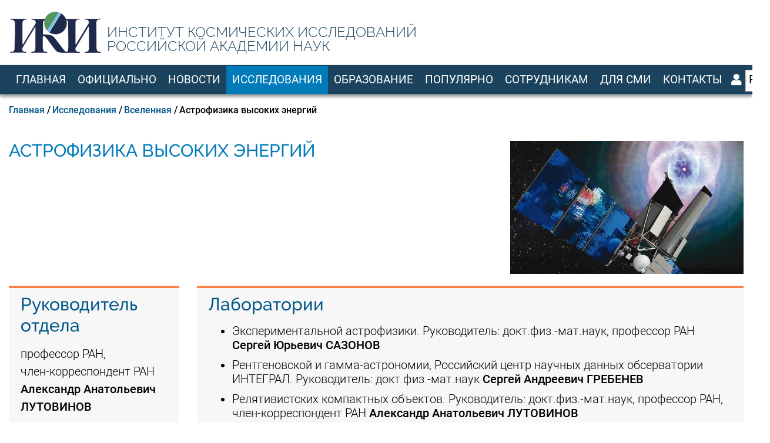

--- FILE ---
content_type: text/html; charset=UTF-8
request_url: https://iki.cosmos.ru/research/hea
body_size: 9860
content:
<!DOCTYPE html>
<html lang="ru" dir="ltr">
  <head>
    <meta charset="utf-8" />
<link rel="canonical" href="https://iki.cosmos.ru/research/hea" />
<meta name="Generator" content="Drupal 9 (https://www.drupal.org)" />
<meta name="MobileOptimized" content="width" />
<meta name="HandheldFriendly" content="true" />
<meta name="viewport" content="width=device-width, initial-scale=1, shrink-to-fit=no" />
<meta http-equiv="X-UA-Compatible" content="IE=Edge" />
<link rel="icon" href="/sites/default/files/red-sat-48-3r_0.png" type="image/png" />
<link rel="alternate" hreflang="ru" href="https://iki.cosmos.ru/research/hea" />
<link rel="alternate" hreflang="en" href="https://iki.cosmos.ru/en/research/hea" />

    <title>Астрофизика высоких энергий | Space Research Institute - IKI</title>
    <link rel="stylesheet" media="all" href="/sites/default/files/css/css_8rtU4Rlr67SOc1HwKmQmNc4YiMY5-G7n00g2yEM-Ogk.css" />
<link rel="stylesheet" media="all" href="/sites/default/files/css/css_mt1bojd1nZyjWOaR61Y7JMS_q9dXm9xecMEr4pLWPOo.css" />
<link rel="stylesheet" media="all" href="https://cdnjs.cloudflare.com/ajax/libs/font-awesome/5.15.4/css/all.min.css" />
<link rel="stylesheet" media="all" href="https://cdnjs.cloudflare.com/ajax/libs/font-awesome/5.15.4/css/v4-shims.min.css" />
<link rel="stylesheet" media="all" href="https://fonts.googleapis.com/css?family=Roboto+Condensed:300,400,700|Roboto:300,300i,400,400i,500,500i,700,700i,900&amp;amp;subset=cyrillic,greek" />
<link rel="stylesheet" media="all" href="/sites/default/files/css/css_H8r5Nyl-TP3XczfoANvxJ1yhNopwp3hGAXE9-8KWDmQ.css" />
<link rel="stylesheet" media="all" href="/sites/default/files/css/css_c7XE9gkwl-y4TeLXvFC5y6omkQWyONezz9qMsd_cWqI.css" />

    

    
  </head>
  <body class="path-node page-node-type-otdel">
  
          <a href="#main-content" class="visually-hidden focusable skip-link">
      Перейти к основному содержанию
    </a>

        <div id="top"></div>

    
      <div class="dialog-off-canvas-main-canvas" data-off-canvas-main-canvas>
    <div class="layout-builder-powered-page">
    
<div class="header-container header-container--custom-header js-page-header">
      
<header class="header header--custom-header">

  <div class="header__container-wrapper--header__top d-none d-lg-block iki-test-class">
    <div class="header__container header__container--boxed">
      <div class="header__top">
        <div class="header__top__left">
            <div class="region region-logo">
    
<div id="block-themag-st-sitebranding-3" class="block block--system block--region-logo block--system-branding-block">
  
      
        <a href="/" rel="home" class="site-logo">
      <img src="/sites/default/files/iki-logo.png" alt="Главная" />
    </a>
      </div>

  </div>

        </div>
        <div class="header__top__right">
<p>
ИНСТИТУТ КОСМИЧЕСКИХ ИССЛЕДОВАНИЙ<br />РОССИЙСКОЙ АКАДЕМИИ НАУК</p>
        </div>
      </div>
    </div>
  </div>

  <div class="header__container-wrapper--header__main js-sticky-header-element">
    <div class="header__container header__container--boxed">
      <div class="d-md-none">
        <p class="iki-name-mob">
Институт Космических исследований<br>Российской Академии Наук        </p>
      </div>
      <div class="header__main">
        <div class="header__main__left">
          <div class="d-lg-none">
              <div class="region region-logo">
    
<div id="block-themag-st-sitebranding-3" class="block block--system block--region-logo block--system-branding-block">
  
      
        <a href="/" rel="home" class="site-logo">
      <img src="/sites/default/files/iki-logo.png" alt="Главная" />
    </a>
      </div>

  </div>

          </div>
          <div class="d-none d-lg-block">
              <div class="region region-header-primary-menu">
    
<div id="block-mainnavigation-2" class="block block--we-megamenu block--region-header-primary-menu block--we-megamenu-block:main">
  
      
      <div class="block__content"><div class="region-we-mega-menu">
	<a class="navbar-toggle collapsed">
	    <span class="icon-bar"></span>
	    <span class="icon-bar"></span>
	    <span class="icon-bar"></span>
	</a>
	<nav  class="main navbar navbar-default navbar-we-mega-menu mobile-collapse hover-action" data-menu-name="main" data-block-theme="themag_st" data-style="Blue" data-animation="None" data-delay="" data-duration="" data-autoarrow="" data-alwayshowsubmenu="" data-action="hover" data-mobile-collapse="0">
	  <div class="container-fluid">
	    <ul  class="we-mega-menu-ul nav nav-tabs">
  <li  class="we-mega-menu-li" data-level="0" data-element-type="we-mega-menu-li" description="" data-id="d96135dd-201d-47ad-bef0-80aa7aef829a" data-submenu="0" data-hide-sub-when-collapse="" data-group="0" data-class="" data-icon="" data-caption="" data-alignsub="" data-target="">
      <a class="we-mega-menu-li" title="" href="/" target="">
      Главная    </a>
    
</li><li  class="we-mega-menu-li" data-level="0" data-element-type="we-mega-menu-li" description="" data-id="1447271d-0ce0-4a9b-9415-ec5c600b8863" data-submenu="0" data-hide-sub-when-collapse="" data-group="0" data-class="" data-icon="" data-caption="" data-alignsub="" data-target="">
      <a class="we-mega-menu-li" title="" href="/official" target="">
      Официально    </a>
    
</li><li  class="we-mega-menu-li" data-level="0" data-element-type="we-mega-menu-li" description="" data-id="625cdc66-5e27-4184-87ce-fff4886edf63" data-submenu="0" data-hide-sub-when-collapse="" data-group="0" data-class="" data-icon="" data-caption="" data-alignsub="" data-target="_self">
      <a class="we-mega-menu-li" title="" href="/news" target="_self">
      Новости    </a>
    
</li><li  class="we-mega-menu-li active active-trail" data-level="0" data-element-type="we-mega-menu-li" description="Направления в 2 колонки с прямоугольными картинками" data-id="734c9ed5-91aa-442d-8778-c0690a68a647" data-submenu="0" data-hide-sub-when-collapse="" data-group="0" data-class="" data-icon="" data-caption="" data-alignsub="" data-target="">
      <a class="we-mega-menu-li" title="" href="/research" target="">
      Исследования    </a>
    
</li><li  class="we-mega-menu-li" data-level="0" data-element-type="we-mega-menu-li" description="" data-id="c28f57e5-739f-42ff-a271-a9ef21397f2e" data-submenu="0" data-hide-sub-when-collapse="" data-group="0" data-class="" data-icon="" data-caption="" data-alignsub="" data-target="">
      <a class="we-mega-menu-li" title="" href="/education" target="">
      Образование    </a>
    
</li><li  class="we-mega-menu-li" data-level="0" data-element-type="we-mega-menu-li" description="" data-id="17c74cfe-f04f-49ce-9c62-a2a3aa82b423" data-submenu="0" data-hide-sub-when-collapse="" data-group="0" data-class="" data-icon="" data-caption="" data-alignsub="" data-target="">
      <a class="we-mega-menu-li" title="" href="/popular" target="">
      Популярно    </a>
    
</li><li  class="we-mega-menu-li for-staff" data-level="0" data-element-type="we-mega-menu-li" description="" data-id="23cc7d0d-4789-461b-8cca-0f097574f09c" data-submenu="0" data-hide-sub-when-collapse="" data-group="0" data-class="for-staff" data-icon="" data-caption="" data-alignsub="" data-target="">
      <a class="we-mega-menu-li" title="" href="/for-staff" target="">
      Сотрудникам    </a>
    
</li><li  class="we-mega-menu-li" data-level="0" data-element-type="we-mega-menu-li" description="" data-id="f7393eff-bb1a-444c-833d-1ee95681804e" data-submenu="0" data-hide-sub-when-collapse="" data-group="0" data-class="" data-icon="" data-caption="" data-alignsub="" data-target="">
      <a class="we-mega-menu-li" title="" href="/for-smi" target="">
      Для СМИ    </a>
    
</li><li  class="we-mega-menu-li" data-level="0" data-element-type="we-mega-menu-li" description="" data-id="f0fbcfe6-516c-48d1-a7ac-a62b205d99c9" data-submenu="0" data-hide-sub-when-collapse="" data-group="0" data-class="" data-icon="" data-caption="" data-alignsub="" data-target="">
      <a class="we-mega-menu-li" title="" href="/contacts" target="">
      Контакты    </a>
    
</li>
</ul>
	  </div>
	</nav>
</div></div>
  </div>

  </div>

          </div>
        </div>        
        <div class="d-none d-md-block d-lg-none">
          <p class="iki-name-mob">
Институт Космических исследований<br>Российской Академии Наук          </p>
        </div>
        <div class="header__main__right">
                  
<div class="header__user-nav">
  <div class="d-flex">
          <div class="header__toggleable-account-menu">
  <button class="header__toggleable-button js-toggle-account-menu">
    <i class="fas fa-user"></i>
  </button>
  
              <ul class="menu">
                    <li class="menu-item">
        <a href="/user/login" data-drupal-link-system-path="user/login">Войти</a>
              </li>
        </ul>
  


</div>    
    
     
<div class="block block--dropdown-language block--dropdown-language:language-interface">
  
      
      <div class="block__content"><fieldset class="js-form-item form-item js-form-wrapper form-wrapper">
      <legend>
    <span class="fieldset-legend">Switch Language</span>
  </legend>
  <div class="fieldset-wrapper">
                  <div class="dropbutton-wrapper"><div class="dropbutton-widget"><ul class="dropdown-language-item dropbutton"><li class="ru"><span class="language-link active-language">RU</span></li><li class="en"><a href="/en/research/hea" class="language-link" hreflang="en">EN</a></li></ul></div></div>
          </div>
</fieldset>
</div>
  </div>

  </div>

  <button class="header__toggleable-button toggle-offcanvas-sidebar js-toggle-offcanvas-sidebar">
    <i class="fas fa-bars"></i>
  </button>
</div>
        </div>
      </div>
    </div>
    

  <div class="region region-search">
    <div class="container">
      <div class="row">
        <div class="col-12">
<div id="block-dropdownlanguage" class="block block--dropdown-language block--region-search block--dropdown-language:language-interface">
  
      
      <div class="block__content"><fieldset class="js-form-item form-item js-form-wrapper form-wrapper">
      <legend>
    <span class="fieldset-legend">Switch Language</span>
  </legend>
  <div class="fieldset-wrapper">
                  <div class="dropbutton-wrapper"><div class="dropbutton-widget"><ul class="dropdown-language-item dropbutton"><li class="ru"><span class="language-link active-language">RU</span></li><li class="en"><a href="/en/research/hea" class="language-link" hreflang="en">EN</a></li></ul></div></div>
          </div>
</fieldset>
</div>
  </div>


<div class="search-block-form block block--search block--region-search block--search-form-block block-search" data-drupal-selector="search-block-form" id="block-formapoiska" role="search">
  
    
      <div class="block-content"><form action="/search/node" method="get" id="search-block-form" accept-charset="UTF-8">
  <div class="js-form-item form-item js-form-type-search form-type-search js-form-item-keys form-item-keys form-no-label">
      <label for="edit-keys" class="visually-hidden">Поиск</label>
        <input title="Введите ключевые слова для поиска." placeholder="Enter the terms you wish to search for" data-drupal-selector="edit-keys" type="search" id="edit-keys" name="keys" value="" size="15" maxlength="128" class="form-search" />

        </div>
<div data-drupal-selector="edit-actions" class="form-actions js-form-wrapper form-wrapper" id="edit-actions"><input data-drupal-selector="edit-submit" type="submit" id="edit-submit" value="Go" class="button js-form-submit form-submit" />
</div>

</form>
</div>
  </div>
</div>
      </div>
    </div>
  </div>


  </div>

</header>
  </div>
    

  <div class="region region--offcanvas-sidebar">
    <div id="offcanvas-sidebar" class="sidr" style="display: none;">
      <nav role="navigation" aria-labelledby="block-themag-st-mainnavigation-3-menu" id="block-themag-st-mainnavigation-3" class="block block--system block--region-offcanvas-sidebar block--system-menu-block:main block-menu navigation menu--main">
            
  <h2 class="block__title visually-hidden" id="block-themag-st-mainnavigation-3-menu">Main navigation</h2>
  

        
              <ul class="menu">
                    <li class="menu-item">
        <a href="/" data-drupal-link-system-path="&lt;front&gt;">Главная</a>
              </li>
                <li class="menu-item">
        <a href="/official" data-drupal-link-system-path="node/495">Официально</a>
              </li>
                <li class="menu-item">
        <a href="/news" data-drupal-link-system-path="node/642">Новости</a>
              </li>
                <li class="menu-item menu-item--active-trail">
        <a href="/research" title="Направления в 2 колонки с прямоугольными картинками" data-drupal-link-system-path="node/496">Исследования</a>
              </li>
                <li class="menu-item">
        <a href="/education" data-drupal-link-system-path="node/500">Образование</a>
              </li>
                <li class="menu-item">
        <a href="/popular" data-drupal-link-system-path="node/846">Популярно</a>
              </li>
                <li class="menu-item">
        <a href="/for-staff" data-drupal-link-system-path="node/508">Сотрудникам</a>
              </li>
                <li class="menu-item">
        <a href="/for-smi" data-drupal-link-system-path="node/504">Для СМИ</a>
              </li>
                <li class="menu-item">
        <a href="/contacts" data-drupal-link-system-path="node/505">Контакты</a>
              </li>
        </ul>
  


  </nav>

    </div>
  </div>
  <div class="offcanvas-sidebar-overlay"></div>


    
      <div class="region region-content">
    <div data-drupal-messages-fallback class="hidden"></div>
<div id="block-themag-st-content" class="block block--system block--region-content block--system-main-block">
  
      
      <div class="block__content">
<article data-history-node-id="232" role="article" class="node node--type-otdel node--view-mode-full">

  
    

  
  <div class="node__content">
    
  <div  class="themag-layout themag-layout--onecol-section themag-layout--onecol-section--12 themag-layout--my-default">
    <div  class="container-fluid">
      <div  class="row">
                  <div  class="themag-layout__region themag-layout__region--first">
            <div>
<div class="block block--system block--system-breadcrumb-block">
  
      
      <div class="block__content">  <nav class="breadcrumb" role="navigation" aria-labelledby="system-breadcrumb">
    <h2 id="system-breadcrumb" class="visually-hidden">Строка навигации</h2>
    <ol>
          <li>
                  <a href="/">Главная</a>
              </li>
          <li>
                  <a href="https://iki.cosmos.ru/research">Исследования</a>
              </li>
          <li>
                  <a href="https://iki.cosmos.ru/research/universe">Вселенная</a>
              </li>
          <li>
                  Астрофизика высоких энергий
              </li>
        </ol>
  </nav>
</div>
  </div>
</div>
          </div>
              </div>
    </div>
  </div>


  <div  class="themag-layout themag-layout--twocol-section themag-layout--twocol-section--8-4 themag-layout--my-default section-title">
    <div  class="container-fluid">
      <div  class="row">
                  <div  class="themag-layout__region themag-layout__region--first">
            <div>
<div class="block block--layout-builder block--field-block:node:otdel:title block--page-title-block">
  
      
      <div class="block__content">
     <h1 class="page-title">Астрофизика высоких энергий</h1>
    </div>
  </div>
</div>
          </div>
        
                  <div  class="themag-layout__region themag-layout__region--second">
            <div>
<div class="block block--layout-builder block--field-block:node:otdel:field-osnovnaya-kartinka">
  
      
      <div class="block__content">
            <div class="field field--name-field-osnovnaya-kartinka field--type-image field--label-hidden field__item">  <img loading="lazy" src="/sites/default/files/styles/large_teaser_card/public/img/top/SRG_illustration-w1180.jpg?h=5a3aedb9&amp;itok=13lQPlxk" width="730" height="417" alt="" class="img-fluid" />


</div>
      </div>
  </div>
</div>
          </div>
              </div>
    </div>
  </div>


  <div  class="themag-layout themag-layout--twocol-section themag-layout--twocol-section--3-9 themag-layout--my-default section-1">
    <div  class="container-fluid">
      <div  class="row test-class1 test-class2 test-class3">
                  <div  class="themag-layout__region themag-layout__region--first">
            <div>
<div class="block block--layout-builder block--field-block:node:otdel:field-rukovoditel">
  
          <h2 class="block__title">
         <span class="title-text">Руководитель отдела</span>
      </h2>
      
      <div class="block__content">
            <div class="clearfix text-formatted field field--name-field-rukovoditel field--type-text-long field--label-hidden field__item"><p>профессор РАН,<br />
член-корреспондент РАН<br />
<strong>Александр Анатольевич ЛУТОВИНОВ</strong></p>
</div>
      </div>
  </div>

<div class="block block--layout-builder block--field-block:node:otdel:field-nauch-rukovoditel">
  
          <h2 class="block__title">
         <span class="title-text">Научный руководитель</span>
      </h2>
      
      <div class="block__content">
            <div class="clearfix text-formatted field field--name-field-nauch-rukovoditel field--type-text-long field--label-hidden field__item"><p>академик РАН<br />
<strong>Рашид Алиевич СЮНЯЕВ</strong></p>
</div>
      </div>
  </div>
</div>
          </div>
        
                  <div  class="themag-layout__region themag-layout__region--second">
            <div>
<div class="block block--layout-builder block--field-block:node:otdel:field-laboratorii">
  
          <h2 class="block__title">
         <span class="title-text">Лаборатории</span>
      </h2>
      
      <div class="block__content">
            <div class="clearfix text-formatted field field--name-field-laboratorii field--type-text-long field--label-hidden field__item"><ul>
	<li>Экспериментальной астрофизики. Руководитель: докт.физ.-мат.наук, профессор РАН <strong>Сергей Юрьевич САЗОНОВ</strong></li>
	<li>Рентгеновской и гамма-астрономии, Российский центр научных данных обсерватории ИНТЕГРАЛ. Руководитель: докт.физ.-мат.наук <strong>Сергей Андреевич ГРЕБЕНЕВ</strong></li>
	<li>Релятивистских компактных объектов<!-- и рентгеновской навигации-->. Руководитель: докт.физ.-мат.наук, профессор РАН, член-корреспондент РАН<strong>&nbsp;Александр Анатольевич ЛУТОВИНОВ</strong></li>
	<li>Астрофизических рентгеновских детекторов и телескопов. Руководитель: докт.тех.наук<strong> Николай Петрович СЕМЕНА</strong>
	<ul>
		<li>Сектор рентгеновских детекторов. Руководитель:<strong> Василий Владимирович ЛЕВИН</strong></li>
	</ul>
	</li>
	<li>Теоретической астрофизики и научного сопровождения проекта «Спектр-РГ». Руководитель: академик РАН<strong> Рашид Алиевич СЮНЯЕВ</strong>
	<ul>
		<li>Сектор научной поддержки обсерватории «Спектр-РГ»</li>
	</ul>
	</li>
	<li>Электроники астрофизических приборов. Руководитель:<strong> Михаил Владимирович БУНТОВ</strong></li>
</ul>
</div>
      </div>
  </div>
</div>
          </div>
              </div>
    </div>
  </div>


  <div  class="themag-layout themag-layout--twocol-section themag-layout--twocol-section--9-3 themag-layout--my-default">
    <div  class="container-fluid">
      <div  class="row">
                  <div  class="themag-layout__region themag-layout__region--first js-sticky-column">
            <div>
<div class="block block--layout-builder block--field-block:node:otdel:field-napr-i-obj">
  
          <h2 class="block__title">
         <span class="title-text">Основная тематика</span>
      </h2>
      
      <div class="block__content">
            <div class="clearfix text-formatted field field--name-field-napr-i-obj field--type-text-long field--label-hidden field__item"><ul>
	<li>реликтовый фон Вселенной, включая эффект Сюняева-Зельдовича. Анализ физических процессов, определяющих процесс рекомбинации водорода и гелия во Вселенной и реионизацию Вселенной;</li>
	<li>измерение функции масс скоплений галактик. Получение ограничений на космологические параметры, в том числе свойства тёмной материи и тёмной энергии. Крупномасштабная структура Вселенной. История роста сверхмассивных чёрных дыр во Вселенной;</li>
	<li>исследование свойств и развитие методов диагностики плазмы в скоплениях галактик. Физические процессы вблизи сверхмассивных чёрных дыр, их воздействие на межзвездную и межгалактическую среду;</li>
	<li>свойства рентгеновских двойных систем и катаклизмических переменных, а также их популяций. Изучение структуры галактик по данным о пространственном распределении рентгеновских источников;</li>
	<li>нуклеосинтез при взрывах сверхновых звёзд и аннигиляции вещества во Вселенной методами рентгеновской и гамма-спектроскопии. Получение ограничений на природу сверхновых. Космические гамма-всплески;</li>
	<li>проведение обзоров неба в рентгеновских лучах. Поиск новых объектов. Наземная поддержка рентгеновских обзоров. Поддержка архива данных обсерватории ИНТЕГРАЛ. Научное сопровождение обзора неба обсерватории «Спектр-РГ»;</li>
	<li>формирование научных задач и разработка научно-технических предложений для будущих астрофизических обсерваторий. Разработка рентгеновских приборов для решения астрофизических задач.<!-- Отработка новых методов навигационного обеспечения космических аппаратов по сигналам рентгеновских пульсаров.--></li>
</ul>
</div>
      </div>
  </div>

<div class="block block--layout-builder block--field-block:node:otdel:field-opisanie">
  
          <h2 class="block__title">
         <span class="title-text">Об отделе</span>
      </h2>
      
      <div class="block__content">
            <div class="clearfix text-formatted field field--name-field-opisanie field--type-text-long field--label-hidden field__item"><p>Организация и становление отдела астрофизики высоких энергий ИКИ неразрывно связаны с именем одного из крупнейших физиков, Трижды Героя Социалистического Труда, академика<strong> Якова Борисовича Зельдовича</strong> (1914–1987). В начале 1960-х годов он создал в Институте прикладной математики АН СССР отдел теоретической астрофизики и школу, которая уже тогда стала одной из лидирующих в этой области науки.</p>

<p>В 1974 г., по приглашению академика Р.З. Сагдеева, Я.Б. Зельдович организовал и возглавил отдел теоретической астрофизики в относительно молодом тогда ИКИ АН СССР. Сотрудники нового отдела продолжили исследования по космологии, наблюдательным проявлениям горячего газа в скоплениях галактик и процессам формирования спектров излучения в аккреционных дисках вокруг черных дыр и нейтронных звезд.</p>

<p>В 1982 г. в результате реорганизации тематика исследований отдела сильно расширилась: в него влились две экспериментальных лаборатории, и он получил название «Отдел астрофизики высоких энергий». Его возглавил ученик Я.Б. Зельдовича Рашид Алиевич Сюняев (член-корреспондент АН СССР с 1984 г., академик РАН — с 1998 г.), научным руководителем остался Я.Б. Зельдович.</p>

<p>Первые экспериментальные результаты, полученные отделом, были связаны с советско-французским экспериментом <strong>СНЕГ-2MP9</strong> по регистрации гамма-всплесков на спутнике «<strong>Прогноз-9</strong>» (1983-1984 гг.). Важнейшими же проектами отдела, реализованными до начала нового тысячелетия, стали обсерватория «<strong>Рентген</strong>» (1987–2001) на модуле КВАНТ орбитальной станции «Мир» и орбитальная обсерватория «<strong>Гранат</strong>» (1989–98), которые создавались в широкой международной кооперации.</p>

<p>Успехи этих обсерваторий подвели ученых разных стран к мысли о создании полноценной космической лаборатории гамма-лучей. Так родилась концепция «Международной Астрофизической Лаборатории Гамма-Лучей», или обсерватории <a href="/missions/integral" title="ИНТЕГРАЛ"><strong>ИНТЕГРАЛ</strong></a> (INTErnational Gamma Ray Astrophysical Laboratory, INTEGRAL), совместного проекта Европейского (ESA) и Российского космических агентств. В октябре 2002 г. обсерватория ИНТЕГРАЛ была выведена на орбиту и успешно работает сегодня. Научный руководитель проекта от России — академик Р.А. Сюняев.</p>

<p>Для обсерватории ИНТЕГРАЛ впервые в России был реализован принцип «национальной обсерватории»: любой ученый из любого российского научного института, университета или обсерватории может подать заявку на проведение наблюдения любого объекта и, в случае если заявка будет одобрена российским и европейским комитетами по распределению наблюдательного времени, — получить данные наблюдений для их последующей обработки и анализа. Все научные данные, полученные в рамках российской квоты наблюдательного времени, поступают в Международный центр научных данных обсерватории ИНТЕГРАЛ (ISDC, Женева, Швейцария), а затем становятся доступными для российских ученых через <strong>Российский центр научных данных (РЦНД) обсерватории ИНТЕГРАЛ</strong>, организованный в отделе астрофизики высоких энергий ИКИ.</p>

<p>Важнейший проект отдела сегодня — российская рентгеновская обсерватория «<a href="/missions/spektr-rg" title="СПЕКТР-РГ"><strong>Спектр-РГ</strong></a>», которая была выведена в космос в июле 2019 г. и успешно работает, проводя обзор всего неба.</p>
</div>
      </div>
  </div>
</div>
          </div>
        
                  <div  class="themag-layout__region themag-layout__region--second js-sticky-column">
            <div>
<div class="block block--layout-builder block--field-block:node:otdel:field-sayty">
  
          <h2 class="block__title">
         <span class="title-text">Сайты</span>
      </h2>
      
      <div class="block__content">
            <div class="clearfix text-formatted field field--name-field-sayty field--type-text-long field--label-hidden field__item"><p><a class="color-dark-blue" href="http://hea.cosmos.ru/" target="_blank">Отдел астрофизики высоких энергий ИКИ РАН</a></p>

<p><a href="http://heaconf.cosmos.ru/" target="_blank">Всероссийская конференция «Астрофизика высоких энергий сегодня и завтра»</a></p>
</div>
      </div>
  </div>

<div class="block block--layout-builder block--field-block:node:otdel:field-dop-mat">
  
          <h2 class="block__title">
         <span class="title-text">Дополнительные материалы</span>
      </h2>
      
      <div class="block__content">
      <div class="field field--name-field-dop-mat field--type-file field--label-hidden field__items">
              <div class="field__item">
<span class="file file--mime-application-pdf file--application-pdf"> <a href="/sites/default/files/dep/misc/IKI_52_booklet.pdf" type="application/pdf" title="IKI_52_booklet.pdf">Отдел астрофизики высоких энергий в книге «ИКИ РАН. 50 лет» (.pdf, 847 кб)</a></span>
</div>
          </div>
  </div>
  </div>
</div>
          </div>
              </div>
    </div>
  </div>


  </div>

</article>
</div>
  </div>

  </div>

  <footer class="page-footer">
  <div class="footer-wrapper">
    <div class="container">
      <div class="row">
        <div class="col-12 col-lg-4 mb-4 mb-lg-0">  <div class="region region-footer-first">
    
<div id="block-ikineofooter-2" class="block block--block-content block--region-footer-first block--block-content:3de738fd-791d-4f6b-a8f1-f5265e541479">
  
      
      <div class="block__content">
  <div  class="themag-layout themag-layout--threecol-section themag-layout--threecol-section--custom themag-layout--my-default site-footer">
    <div  class="container-full">
      <div  class="row">
                  <div  class="col-5 themag-layout__region themag-layout__region--first">
            <div>
<div class="block block--layout-builder block--inline-block:basic">
  
      
      <div class="block__content">
            <div class="clearfix text-formatted field field--name-body field--type-text-with-summary field--label-hidden field__item"><p>Федеральное государственное бюджетное учреждение науки<br />
Институт космических исследований Российской академии наук (ИКИ РАН)</p>

<p>117997, г. Москва, ул. Профсоюзная, 84/32</p>

<p><span class="fontawesome-icon-inline">&nbsp;<a href="/contacts#how-to-get">Как проехать в ИКИ</a></span></p>
</div>
      </div>
  </div>
</div>
          </div>
        
                  <div  class="col-4 themag-layout__region themag-layout__region--second">
            <div>
<div class="block block--layout-builder block--inline-block:basic">
  
      
      <div class="block__content">
            <div class="clearfix text-formatted field field--name-body field--type-text-with-summary field--label-hidden field__item"><div class="footer-contacts">
<p><span class="fontawesome-icon-inline"><i class="fas fa-phone"></i>&nbsp;+7-495-333-20-88</span><br />
<span style="white-space: nowrap;"><span class="fontawesome-icon-inline"><i class="fas fa-phone"></i>&nbsp;+7-495-333-52-12 канцелярия</span></span></p>

<p><span class="fontawesome-icon-inline"><i class="fas fa-fax"></i>&nbsp;+7-495-333-12-48</span></p>

<p><span class="fontawesome-icon-inline"><i class="fas fa-at"></i>&nbsp;<a href="mailto:iki@cosmos.ru">iki@cosmos.ru</a></span></p>

<p><span class="fontawesome-icon-inline"><i class="fas fa-envelope"></i>&nbsp;<a href="/contacts#contact-form">Контактная форма</a></span></p>
</div>
</div>
      </div>
  </div>
</div>
          </div>
        
                  <div  class="col-3 themag-layout__region themag-layout__region--third">
            <div>
<div class="block block--layout-builder block--inline-block:basic">
  
      
      <div class="block__content">
            <div class="clearfix text-formatted field field--name-body field--type-text-with-summary field--label-hidden field__item"><p><a href="/official/zakupki">Информация о закупках</a><br />
<a href="/official/anticorr">Противодействие коррупции</a><br />
<a href="/official/antimonopoly">Антимонопольный комплаенс</a></p>
</div>
      </div>
  </div>

<div class="block block--layout-builder block--inline-block:basic">
  
      
      <div class="block__content">
            <div class="clearfix text-formatted field field--name-body field--type-text-with-summary field--label-hidden field__item"><p class="iki-social">ИКИ в соцсетях:&nbsp; <a href="https://vk.com/ikiran" target="_blank"><span class="fontawesome-icon-inline"><i class="fab fa-vk">‌‌</i></span></a>&nbsp; <a href="https://t.me/mediaiki" target="_blank"><span class="fontawesome-icon-inline"><i class="fab fa-telegram">‌‌</i></span></a></p>
</div>
      </div>
  </div>
</div>
          </div>
              </div>
    </div>
  </div>

</div>
  </div>

  </div>
</div>
        <div class="col-12 col-lg-4 mb-4 mb-lg-0"></div>
        <div class="col-12 col-lg-4"></div>
      </div>
    </div>
  </div>
  <div class="footer-bottom-wrapper">
    <div class="container">
      <div class="row align-items-center justify-content-between py-4">
        <div class="col-12 col-lg-auto flex-last flex-lg-unordered text-center text-lg-left">
              <div class="region region-footer-bottom-first">
    
<div id="block-ikineofooter" class="d-mob-none block block--block-content block--region-footer-bottom-first block--block-content:3de738fd-791d-4f6b-a8f1-f5265e541479">
  
      
      <div class="block__content">
  <div  class="themag-layout themag-layout--threecol-section themag-layout--threecol-section--custom themag-layout--my-default site-footer">
    <div  class="container-full">
      <div  class="row">
                  <div  class="col-5 themag-layout__region themag-layout__region--first">
            <div>
<div class="block block--layout-builder block--inline-block:basic">
  
      
      <div class="block__content">
            <div class="clearfix text-formatted field field--name-body field--type-text-with-summary field--label-hidden field__item"><p>Федеральное государственное бюджетное учреждение науки<br />
Институт космических исследований Российской академии наук (ИКИ РАН)</p>

<p>117997, г. Москва, ул. Профсоюзная, 84/32</p>

<p><span class="fontawesome-icon-inline">&nbsp;<a href="/contacts#how-to-get">Как проехать в ИКИ</a></span></p>
</div>
      </div>
  </div>
</div>
          </div>
        
                  <div  class="col-4 themag-layout__region themag-layout__region--second">
            <div>
<div class="block block--layout-builder block--inline-block:basic">
  
      
      <div class="block__content">
            <div class="clearfix text-formatted field field--name-body field--type-text-with-summary field--label-hidden field__item"><div class="footer-contacts">
<p><span class="fontawesome-icon-inline"><i class="fas fa-phone"></i>&nbsp;+7-495-333-20-88</span><br />
<span style="white-space: nowrap;"><span class="fontawesome-icon-inline"><i class="fas fa-phone"></i>&nbsp;+7-495-333-52-12 канцелярия</span></span></p>

<p><span class="fontawesome-icon-inline"><i class="fas fa-fax"></i>&nbsp;+7-495-333-12-48</span></p>

<p><span class="fontawesome-icon-inline"><i class="fas fa-at"></i>&nbsp;<a href="mailto:iki@cosmos.ru">iki@cosmos.ru</a></span></p>

<p><span class="fontawesome-icon-inline"><i class="fas fa-envelope"></i>&nbsp;<a href="/contacts#contact-form">Контактная форма</a></span></p>
</div>
</div>
      </div>
  </div>
</div>
          </div>
        
                  <div  class="col-3 themag-layout__region themag-layout__region--third">
            <div>
<div class="block block--layout-builder block--inline-block:basic">
  
      
      <div class="block__content">
            <div class="clearfix text-formatted field field--name-body field--type-text-with-summary field--label-hidden field__item"><p><a href="/official/zakupki">Информация о закупках</a><br />
<a href="/official/anticorr">Противодействие коррупции</a><br />
<a href="/official/antimonopoly">Антимонопольный комплаенс</a></p>
</div>
      </div>
  </div>

<div class="block block--layout-builder block--inline-block:basic">
  
      
      <div class="block__content">
            <div class="clearfix text-formatted field field--name-body field--type-text-with-summary field--label-hidden field__item"><p class="iki-social">ИКИ в соцсетях:&nbsp; <a href="https://vk.com/ikiran" target="_blank"><span class="fontawesome-icon-inline"><i class="fab fa-vk">‌‌</i></span></a>&nbsp; <a href="https://t.me/mediaiki" target="_blank"><span class="fontawesome-icon-inline"><i class="fab fa-telegram">‌‌</i></span></a></p>
</div>
      </div>
  </div>
</div>
          </div>
              </div>
    </div>
  </div>

</div>
  </div>

<div id="block-iki-footer-mob" class="iki-footer d-desk-none block block--block-content block--region-footer-bottom-first block--block-content:121d1156-a822-433a-9ba8-68e37bc63bc6">
  
      
      <div class="block__content">
            <div class="clearfix text-formatted field field--name-body field--type-text-with-summary field--label-hidden field__item"><div class="iki-address">
<p>Федеральное государственное бюджетное учреждение науки<br />
Институт космических исследований Российской академии наук (ИКИ РАН)</p>

<p>117997, г. Москва, ул. Профсоюзная, 84/32</p>

<p><span class="fontawesome-icon-inline">&nbsp;Как проехать в ИКИ</span></p>
</div>

<div class="iki-contacts">
<p><span class="fontawesome-icon-inline">&nbsp;+7 (495) 333-52-12</span></p>

<p><span class="fontawesome-icon-inline">&nbsp;<a href="mailto:iki@cosmos.ru">iki@cosmos.ru</a></span></p>

<p><span class="fontawesome-icon-inline">&nbsp;+7-495-333-20-88, <span style="white-space: nowrap;">+7-495-333-52-12</span> канцелярия</span></p>

<p><span class="fontawesome-icon-inline">&nbsp;Контактная форма</span></p>
</div>

<div class="iki-social">
<p>ИКИ в соцсетях:&nbsp; <span class="social-icons"> &nbsp; &nbsp; </span></p>
</div>

<div class="iki-formal">
<p><a href="/official/zakupki">Информация о закупках</a><br />
<a href="/official/anticorr">Противодействие коррупции</a><br />
<a href="/official/antimonopoly">Антимонопольный комплаенс</a></p>
</div>
</div>
      </div>
  </div>

<div id="block-ikicopyright" class="block block--block-content block--region-footer-bottom-first block--block-content:0b6260bc-215b-45c4-94ee-f8559feda074">
  
      
      <div class="block__content">
            <div class="clearfix text-formatted field field--name-body field--type-text-with-summary field--label-hidden field__item"><p class="text-align-center"><i class="fas fa-copyright">&nbsp;</i>&nbsp;2025 Институт космических исследований</p>
</div>
      </div>
  </div>

  </div>

        </div>
        <div class="col-12 col-lg-auto flex-first flex-lg-unordered text-center text-lg-left">
          
        </div>
      </div>
    </div>
  </div>
</footer>
</div>

  </div>

    
    <script type="application/json" data-drupal-selector="drupal-settings-json">{"path":{"baseUrl":"\/","scriptPath":null,"pathPrefix":"","currentPath":"node\/232","currentPathIsAdmin":false,"isFront":false,"currentLanguage":"ru"},"pluralDelimiter":"\u0003","suppressDeprecationErrors":true,"ckeditorheight":{"offset":1,"line_height":1.5,"unit":"em","disable_autogrow":null},"ckeditorAccordion":{"accordionStyle":{"collapseAll":1,"keepRowsOpen":0}},"theMag":[],"themag":{"header":{"stickyHeader":1}},"statistics":{"data":{"nid":"232"},"url":"\/core\/modules\/statistics\/statistics.php"},"ajaxTrustedUrl":{"\/search\/node":true},"user":{"uid":0,"permissionsHash":"5f2f49dbf4577cce0ef9489779639a2b6da4aa01989a0891b4900a380c9693f6"}}</script>
<script src="/sites/default/files/js/js_1ZT69bqKv_82dZa4RJvIWk52xmXTru4_Bn_hhMGkw4c.js"></script>
<script src="/sites/default/files/asset_injector/js/read_more_fade-21638c0e74eeeea587af61da5378169a.js?t8xco6"></script>
<script src="/sites/default/files/asset_injector/js/text_fade_read_more-bd08e4a17e7351653fe87ac652c8f8af.js?t8xco6"></script>
<script src="/sites/default/files/js/js_NI-q7mwWmcxO9-3mRPQn5ELoYEJa_srKsF-ULCtNums.js"></script>

    </body>
</html>


--- FILE ---
content_type: text/css
request_url: https://iki.cosmos.ru/sites/default/files/css/css_8rtU4Rlr67SOc1HwKmQmNc4YiMY5-G7n00g2yEM-Ogk.css
body_size: 3681
content:
.ajax-progress{display:inline-block;padding:1px 5px 2px 5px;}[dir="rtl"] .ajax-progress{float:right;}.ajax-progress-throbber .throbber{display:inline;padding:1px 5px 2px;background:transparent url(/core/themes/stable/images/core/throbber-active.gif) no-repeat 0 center;}.ajax-progress-throbber .message{display:inline;padding:1px 5px 2px;}tr .ajax-progress-throbber .throbber{margin:0 2px;}.ajax-progress-bar{width:16em;}.ajax-progress-fullscreen{position:fixed;z-index:1000;top:48.5%;left:49%;width:24px;height:24px;padding:4px;opacity:0.9;border-radius:7px;background-color:#232323;background-image:url(/core/themes/stable/images/core/loading-small.gif);background-repeat:no-repeat;background-position:center center;}[dir="rtl"] .ajax-progress-fullscreen{right:49%;left:auto;}
.text-align-left{text-align:left;}.text-align-right{text-align:right;}.text-align-center{text-align:center;}.text-align-justify{text-align:justify;}.align-left{float:left;}.align-right{float:right;}.align-center{display:block;margin-right:auto;margin-left:auto;}
.js input.form-autocomplete{background-image:url(/core/themes/stable/images/core/throbber-inactive.png);background-repeat:no-repeat;background-position:100% center;}.js[dir="rtl"] input.form-autocomplete{background-position:0% center;}.js input.form-autocomplete.ui-autocomplete-loading{background-image:url(/core/themes/stable/images/core/throbber-active.gif);background-position:100% center;}.js[dir="rtl"] input.form-autocomplete.ui-autocomplete-loading{background-position:0% center;}
.fieldgroup{padding:0;border-width:0;}
.container-inline div,.container-inline label{display:inline;}.container-inline .details-wrapper{display:block;}
.clearfix:after{display:table;clear:both;content:"";}
.js details:not([open]) .details-wrapper{display:none;}
.hidden{display:none;}.visually-hidden{position:absolute !important;overflow:hidden;clip:rect(1px,1px,1px,1px);width:1px;height:1px;word-wrap:normal;}.visually-hidden.focusable:active,.visually-hidden.focusable:focus{position:static !important;overflow:visible;clip:auto;width:auto;height:auto;}.invisible{visibility:hidden;}
.item-list__comma-list,.item-list__comma-list li{display:inline;}.item-list__comma-list{margin:0;padding:0;}.item-list__comma-list li:after{content:", ";}.item-list__comma-list li:last-child:after{content:"";}
.js .js-hide{display:none;}.js-show{display:none;}.js .js-show{display:block;}
.nowrap{white-space:nowrap;}
.position-container{position:relative;}
.progress{position:relative;}.progress__track{min-width:100px;max-width:100%;height:16px;margin-top:5px;border:1px solid;background-color:#fff;}.progress__bar{width:3%;min-width:3%;max-width:100%;height:1.5em;background-color:#000;}.progress__description,.progress__percentage{overflow:hidden;margin-top:0.2em;color:#555;font-size:0.875em;}.progress__description{float:left;}[dir="rtl"] .progress__description{float:right;}.progress__percentage{float:right;}[dir="rtl"] .progress__percentage{float:left;}.progress--small .progress__track{height:7px;}.progress--small .progress__bar{height:7px;background-size:20px 20px;}
.reset-appearance{margin:0;padding:0;border:0 none;background:transparent;line-height:inherit;-webkit-appearance:none;-moz-appearance:none;appearance:none;}
.resize-none{resize:none;}.resize-vertical{min-height:2em;resize:vertical;}.resize-horizontal{max-width:100%;resize:horizontal;}.resize-both{max-width:100%;min-height:2em;resize:both;}
table.sticky-header{z-index:500;top:0;margin-top:0;background-color:#fff;}
.system-status-counter__status-icon{display:inline-block;width:25px;height:25px;vertical-align:middle;}.system-status-counter__status-icon:before{display:block;content:"";background-repeat:no-repeat;background-position:center 2px;background-size:20px;}.system-status-counter__status-icon--error:before{background-image:url(/core/themes/stable/images/core/icons/e32700/error.svg);}.system-status-counter__status-icon--warning:before{background-image:url(/core/themes/stable/images/core/icons/e29700/warning.svg);}.system-status-counter__status-icon--checked:before{background-image:url(/core/themes/stable/images/core/icons/73b355/check.svg);}
.system-status-report-counters__item{width:100%;margin-bottom:0.5em;padding:0.5em 0;text-align:center;white-space:nowrap;background-color:rgba(0,0,0,0.063);}@media screen and (min-width:60em){.system-status-report-counters{display:flex;flex-wrap:wrap;justify-content:space-between;}.system-status-report-counters__item--half-width{width:49%;}.system-status-report-counters__item--third-width{width:33%;}}
.system-status-general-info__item{margin-top:1em;padding:0 1em 1em;border:1px solid #ccc;}.system-status-general-info__item-title{border-bottom:1px solid #ccc;}
body.drag{cursor:move;}tr.region-title{font-weight:bold;}tr.region-message{color:#999;}tr.region-populated{display:none;}tr.add-new .tabledrag-changed{display:none;}.draggable a.tabledrag-handle{float:left;overflow:hidden;height:1.7em;margin-left:-1em;cursor:move;text-decoration:none;}[dir="rtl"] .draggable a.tabledrag-handle{float:right;margin-right:-1em;margin-left:0;}a.tabledrag-handle:hover{text-decoration:none;}a.tabledrag-handle .handle{width:14px;height:14px;margin:-0.4em 0.5em 0;padding:0.42em 0.5em;background:url(/core/themes/stable/images/core/icons/787878/move.svg) no-repeat 6px 7px;}a.tabledrag-handle:hover .handle,a.tabledrag-handle:focus .handle{background-image:url(/core/themes/stable/images/core/icons/000000/move.svg);}.touchevents .draggable td{padding:0 10px;}.touchevents .draggable .menu-item__link{display:inline-block;padding:10px 0;}.touchevents a.tabledrag-handle{width:40px;height:44px;}.touchevents a.tabledrag-handle .handle{height:21px;background-position:40% 19px;}[dir="rtl"] .touch a.tabledrag-handle .handle{background-position:right 40% top 19px;}.touchevents .draggable.drag a.tabledrag-handle .handle{background-position:50% -32px;}.tabledrag-toggle-weight-wrapper{text-align:right;}[dir="rtl"] .tabledrag-toggle-weight-wrapper{text-align:left;}.indentation{float:left;width:20px;height:1.7em;margin:-0.4em 0.2em -0.4em -0.4em;padding:0.42em 0 0.42em 0.6em;}[dir="rtl"] .indentation{float:right;margin:-0.4em -0.4em -0.4em 0.2em;padding:0.42em 0.6em 0.42em 0;}
.tablesort{display:inline-block;width:16px;height:16px;background-size:100%;}.tablesort--asc{background-image:url(/core/themes/stable/images/core/icons/787878/twistie-down.svg);}.tablesort--desc{background-image:url(/core/themes/stable/images/core/icons/787878/twistie-up.svg);}
div.tree-child{background:url(/core/themes/stable/images/core/tree.png) no-repeat 11px center;}div.tree-child-last{background:url(/core/themes/stable/images/core/tree-bottom.png) no-repeat 11px center;}[dir="rtl"] div.tree-child,[dir="rtl"] div.tree-child-last{background-position:-65px center;}div.tree-child-horizontal{background:url(/core/themes/stable/images/core/tree.png) no-repeat -11px center;}
.poll{overflow:hidden;}.poll .bar{height:1em;margin:1px 0;background-color:#ddd;}.poll .bar .foreground{background-color:#000;height:1em;float:left;}
.poll dl,.poll dd{margin:0;}.poll .links{text-align:center;}.poll .percent{text-align:right;}.poll .total{text-align:center;}.poll .vote-form{text-align:center;}.poll .vote-form{text-align:left;}.poll .vote-form .poll-title{font-weight:bold;}.poll-chtext{width:80%;}.poll-chvotes .form-text{width:85%;}
.dropbutton-wrapper,.dropbutton-wrapper div{box-sizing:border-box;}.js .dropbutton-wrapper,.js .dropbutton-widget{position:relative;display:block;}@media screen and (max-width:600px){.js .dropbutton-wrapper{width:100%;}}@media screen and (min-width:600px){.form-actions .dropbutton-wrapper{float:left;}[dir="rtl"] .form-actions .dropbutton-wrapper{float:right;}}.js .form-actions .dropbutton-widget{position:static;}.js td .dropbutton-widget{position:absolute;}.js td .dropbutton-wrapper{min-height:2em;}.js td .dropbutton-multiple{max-width:100%;margin-right:2em;padding-right:10em;}[dir="rtl"].js td .dropbutton-multiple{margin-right:0;margin-left:2em;padding-right:0;padding-left:10em;}.js td .dropbutton-multiple .dropbutton-action a,.js td .dropbutton-multiple .dropbutton-action input,.js td .dropbutton-multiple .dropbutton-action button{width:auto;}.js .dropbutton-widget .dropbutton{overflow:hidden;margin:0;padding:0;list-style-type:none;list-style-image:none;}.js .dropbutton li,.js .dropbutton a{display:block;outline:none;}.js .dropbutton li:hover,.js .dropbutton li:focus,.js .dropbutton a:hover,.js .dropbutton a:focus{outline:initial;}.js .dropbutton-multiple .dropbutton-widget{padding-right:2em;}.js[dir="rtl"] .dropbutton-multiple .dropbutton-widget{padding-right:0;padding-left:2em;}.dropbutton-multiple.open,.dropbutton-multiple.open .dropbutton-widget{max-width:none;}.dropbutton-multiple.open{z-index:100;}.dropbutton-multiple .dropbutton .secondary-action{display:none;}.dropbutton-multiple.open .dropbutton .secondary-action{display:block;}.dropbutton-toggle{position:absolute;top:0;right:0;bottom:0;display:block;width:2em;white-space:nowrap;text-indent:110%;}[dir="rtl"] .dropbutton-toggle{right:auto;left:0;}.dropbutton-toggle button{display:block;width:100%;height:100%;margin:0;padding:0;cursor:pointer;border:0;background:none;}.dropbutton-toggle button:hover,.dropbutton-toggle button:focus{outline:initial;}.dropbutton-arrow{position:absolute;top:50%;right:40%;display:block;overflow:hidden;width:0;height:0;margin-top:-0.1666em;border-width:0.3333em 0.3333em 0;border-style:solid;border-right-color:transparent;border-bottom-color:transparent;border-left-color:transparent;line-height:0;}[dir="rtl"] .dropbutton-arrow{right:auto;left:0.6667em;}.dropbutton-multiple.open .dropbutton-arrow{top:0.6667em;border-top-color:transparent;border-bottom:0.3333em solid;}
.ckeditor-accordion-container > dl:before,.ckeditor-accordion-container > dl:after{content:" ";display:table;}.ckeditor-accordion-container > dl:after{clear:both;}.ckeditor-accordion-container > dl,.ckeditor-accordion-container > dl dt,.ckeditor-accordion-container > dl dd{box-sizing:border-box;}.ckeditor-accordion-container > dl{position:relative;border:1px solid #0091ea;}.ckeditor-accordion-container > dl dt{position:relative;}.ckeditor-accordion-container > dl dt > a > .ckeditor-accordion-toggle{display:inline-block;position:absolute;padding:0 10px;width:30px;height:30px;z-index:1;top:calc(50% - 1px);left:11px;box-sizing:border-box;}.ckeditor-accordion-container > dl dt > a > .ckeditor-accordion-toggle:before,.ckeditor-accordion-container > dl dt > a > .ckeditor-accordion-toggle:after{background:#fff;-webkit-transition:all 600ms cubic-bezier(0.4,0,0.2,1);transition:all 600ms cubic-bezier(0.4,0,0.2,1);content:"";display:block;height:2px;position:absolute;width:10px;z-index:-1;left:0;top:0;-webkit-transform:rotate(-180deg);transform:rotate(-180deg);will-change:transform;}.ckeditor-accordion-container > dl dt > a > .ckeditor-accordion-toggle:before{left:13px;-webkit-transform:rotate(135deg);transform:rotate(135deg);}.ckeditor-accordion-container > dl dt > a > .ckeditor-accordion-toggle:after{right:13px;left:auto;-webkit-transform:rotate(-135deg);transform:rotate(-135deg);}.ckeditor-accordion-container > dl dt.active > a > .ckeditor-accordion-toggle:before{transform:rotate(45deg);}.ckeditor-accordion-container > dl dt.active > a > .ckeditor-accordion-toggle:after{transform:rotate(-45deg);}.ckeditor-accordion-container > dl dt > a{display:block;padding:10px 15px 10px 50px;background-color:#00b0ff;color:#fff;cursor:pointer;-webkit-transition:background-color 300ms;transition:background-color 300ms;border-bottom:1px solid #00a4ec;}.ckeditor-accordion-container > dl dt > a:hover{background-color:#00a5ef;}.ckeditor-accordion-container > dl dt.active > a{background-color:#0091ea;}.ckeditor-accordion-container > dl dt:last-of-type > a{border-bottom:0;}.ckeditor-accordion-container > dl dd{display:none;padding:0 15px;margin:0;will-change:height;}
.themag-layout__region{position:relative;width:100%;padding-right:15px;padding-left:15px}.themag-layout--white{background-color:#fff}.themag-layout--gray{background-color:#eceff1}.themag-layout--gray-light{background-color:#f2f4f5}.themag-layout--black{background-color:#11171a}.themag-layout--my-default{margin-bottom:3rem}.themag-layout--py-xsmall{padding-top:1.5rem;padding-bottom:1.5rem}.themag-layout--py-small{padding-top:2rem;padding-bottom:2rem}.themag-layout--py-medium{padding-top:2rem;padding-bottom:2rem}@media (min-width:768px){.themag-layout--py-medium{padding-top:3rem;padding-bottom:3rem}}.themag-layout--py-large{padding-top:3rem;padding-bottom:3rem}@media (min-width:768px){.themag-layout--py-large{padding-top:4rem;padding-bottom:4rem}}.themag-layout--py-xlarge{padding-top:4rem;padding-bottom:4rem}@media (min-width:992px){.themag-layout--py-xlarge{padding-top:6rem;padding-bottom:6rem}}.no-gutters>.themag-layout__region{padding-right:0;padding-left:0}
.themag-layout--onecol-section--7 .themag-layout__region,.themag-layout--onecol-section--8 .themag-layout__region,.themag-layout--onecol-section--9 .themag-layout__region,.themag-layout--onecol-section--10 .themag-layout__region,.themag-layout--onecol-section--11 .themag-layout__region,.themag-layout--onecol-section--12 .themag-layout__region{flex:0 0 100%;max-width:100%;margin:auto}@media (min-width:992px){.themag-layout--onecol-section--7 .themag-layout__region{flex:0 0 58.33333%;max-width:58.33333%}}@media (min-width:992px){.themag-layout--onecol-section--8 .themag-layout__region{flex:0 0 66.66667%;max-width:66.66667%}}@media (min-width:992px){.themag-layout--onecol-section--9 .themag-layout__region{flex:0 0 75%;max-width:75%}}@media (min-width:992px){.themag-layout--onecol-section--10 .themag-layout__region{flex:0 0 83.33333%;max-width:83.33333%}}@media (min-width:992px){.themag-layout--onecol-section--11 .themag-layout__region{flex:0 0 91.66667%;max-width:91.66667%}}@media (min-width:992px){.themag-layout--onecol-section--8 .themag-layout__region{flex:0 0 66.66667%;max-width:66.66667%}}
.themag-layout--twocol-section--6-6 .themag-layout__region{margin-bottom:3rem}@media (min-width:768px){.themag-layout--twocol-section--6-6 .themag-layout__region{flex:0 0 50%;max-width:50%;margin-bottom:0}}.themag-layout--twocol-section--4-8 .themag-layout__region--first{order:2}@media (min-width:992px){.themag-layout--twocol-section--4-8 .themag-layout__region--first{flex:0 0 33.33333%;max-width:33.33333%;order:1}}.themag-layout--twocol-section--4-8 .themag-layout__region--second{margin-bottom:3rem;order:1}@media (min-width:992px){.themag-layout--twocol-section--4-8 .themag-layout__region--second{flex:0 0 66.66667%;max-width:66.66667%;margin-bottom:0;order:2}}.themag-layout--twocol-section--8-4 .themag-layout__region--first{margin-bottom:3rem}@media (min-width:992px){.themag-layout--twocol-section--8-4 .themag-layout__region--first{flex:0 0 66.66667%;max-width:66.66667%;margin-bottom:0}}@media (min-width:992px){.themag-layout--twocol-section--8-4 .themag-layout__region--second{flex:0 0 33.33333%;max-width:33.33333%}}.themag-layout--twocol-section--3-9 .themag-layout__region--first{margin-bottom:3rem}@media (min-width:992px){.themag-layout--twocol-section--3-9 .themag-layout__region--first{flex:0 0 25%;max-width:25%;margin-bottom:0}}@media (min-width:992px){.themag-layout--twocol-section--3-9 .themag-layout__region--second{flex:0 0 75%;max-width:75%}}.themag-layout--twocol-section--9-3 .themag-layout__region--first{margin-bottom:3rem}@media (min-width:992px){.themag-layout--twocol-section--9-3 .themag-layout__region--first{flex:0 0 75%;max-width:75%;margin-bottom:0}}@media (min-width:992px){.themag-layout--twocol-section--9-3 .themag-layout__region--second{flex:0 0 25%;max-width:25%}}
.themag-layout--threecol-section--4-4-4 .themag-layout__region{flex:0 0 100%;max-width:100%;margin-bottom:3rem}.themag-layout--threecol-section--4-4-4 .themag-layout__region:last-child{margin-bottom:0}@media (min-width:992px){.themag-layout--threecol-section--4-4-4 .themag-layout__region{flex:0 0 33.33333%;max-width:33.33333%;margin-bottom:0}}.themag-layout--threecol-section--6-4-4 .themag-layout__region:last-child{margin-bottom:0}.themag-layout--threecol-section--6-4-4 .themag-layout__region--first{flex:0 0 100%;max-width:100%;margin-bottom:3rem}@media (min-width:768px){.themag-layout--threecol-section--6-4-4 .themag-layout__region--first{flex:0 0 100%;max-width:100%}}@media (min-width:992px){.themag-layout--threecol-section--6-4-4 .themag-layout__region--first{flex:0 0 33.33333%;max-width:33.33333%;margin-bottom:0}}@media (min-width:1200px){.themag-layout--threecol-section--6-4-4 .themag-layout__region--first{flex:0 0 50%;max-width:50%}}.themag-layout--threecol-section--6-4-4 .themag-layout__region--second,.themag-layout--threecol-section--6-4-4 .themag-layout__region--third{flex:0 0 100%;max-width:100%;margin-bottom:3rem}@media (min-width:768px){.themag-layout--threecol-section--6-4-4 .themag-layout__region--second,.themag-layout--threecol-section--6-4-4 .themag-layout__region--third{flex:0 0 50%;max-width:50%;margin-bottom:0}}@media (min-width:992px){.themag-layout--threecol-section--6-4-4 .themag-layout__region--second,.themag-layout--threecol-section--6-4-4 .themag-layout__region--third{flex:0 0 33.33333%;max-width:33.33333%}}@media (min-width:1200px){.themag-layout--threecol-section--6-4-4 .themag-layout__region--second,.themag-layout--threecol-section--6-4-4 .themag-layout__region--third{flex:0 0 25%;max-width:25%}}.themag-layout--threecol-section--4-6-4 .themag-layout__region:last-child{margin-bottom:0}.themag-layout--threecol-section--4-6-4 .themag-layout__region--second{flex:0 0 100%;max-width:100%;margin-bottom:3rem;order:1}@media (min-width:768px){.themag-layout--threecol-section--4-6-4 .themag-layout__region--second{flex:0 0 100%;max-width:100%}}@media (min-width:992px){.themag-layout--threecol-section--4-6-4 .themag-layout__region--second{flex:0 0 33.33333%;max-width:33.33333%;margin-bottom:0;order:2}}@media (min-width:1200px){.themag-layout--threecol-section--4-6-4 .themag-layout__region--second{flex:0 0 50%;max-width:50%}}.themag-layout--threecol-section--4-6-4 .themag-layout__region--first,.themag-layout--threecol-section--4-6-4 .themag-layout__region--third{flex:0 0 100%;max-width:100%;margin-bottom:3rem}@media (min-width:768px){.themag-layout--threecol-section--4-6-4 .themag-layout__region--first,.themag-layout--threecol-section--4-6-4 .themag-layout__region--third{flex:0 0 50%;max-width:50%;margin-bottom:0}}@media (min-width:992px){.themag-layout--threecol-section--4-6-4 .themag-layout__region--first,.themag-layout--threecol-section--4-6-4 .themag-layout__region--third{flex:0 0 33.33333%;max-width:33.33333%}}@media (min-width:1200px){.themag-layout--threecol-section--4-6-4 .themag-layout__region--first,.themag-layout--threecol-section--4-6-4 .themag-layout__region--third{flex:0 0 25%;max-width:25%}}.themag-layout--threecol-section--4-6-4 .themag-layout__region--first{order:2}@media (min-width:992px){.themag-layout--threecol-section--4-6-4 .themag-layout__region--first{order:1}}.themag-layout--threecol-section--4-6-4 .themag-layout__region--third{order:3}.themag-layout--threecol-section--4-4-6 .themag-layout__region--third{flex:0 0 100%;max-width:100%;order:1;margin-bottom:3rem}@media (min-width:768px){.themag-layout--threecol-section--4-4-6 .themag-layout__region--third{flex:0 0 100%;max-width:100%}}@media (min-width:992px){.themag-layout--threecol-section--4-4-6 .themag-layout__region--third{flex:0 0 33.33333%;max-width:33.33333%;order:3;margin-bottom:0}}@media (min-width:1200px){.themag-layout--threecol-section--4-4-6 .themag-layout__region--third{flex:0 0 50%;max-width:50%}}.themag-layout--threecol-section--4-4-6 .themag-layout__region--first,.themag-layout--threecol-section--4-4-6 .themag-layout__region--second{flex:0 0 100%;max-width:100%;margin-bottom:3rem}@media (min-width:768px){.themag-layout--threecol-section--4-4-6 .themag-layout__region--first,.themag-layout--threecol-section--4-4-6 .themag-layout__region--second{flex:0 0 50%;max-width:50%;margin-bottom:0}}@media (min-width:992px){.themag-layout--threecol-section--4-4-6 .themag-layout__region--first,.themag-layout--threecol-section--4-4-6 .themag-layout__region--second{flex:0 0 33.33333%;max-width:33.33333%}}@media (min-width:1200px){.themag-layout--threecol-section--4-4-6 .themag-layout__region--first,.themag-layout--threecol-section--4-4-6 .themag-layout__region--second{flex:0 0 25%;max-width:25%}}.themag-layout--threecol-section--4-4-6 .themag-layout__region--first{order:2}@media (min-width:992px){.themag-layout--threecol-section--4-4-6 .themag-layout__region--first{order:1}}.themag-layout--threecol-section--4-4-6 .themag-layout__region--second{order:3;margin-bottom:0}@media (min-width:992px){.themag-layout--threecol-section--4-4-6 .themag-layout__region--second{order:2}}


--- FILE ---
content_type: text/css
request_url: https://iki.cosmos.ru/sites/default/files/css/css_c7XE9gkwl-y4TeLXvFC5y6omkQWyONezz9qMsd_cWqI.css
body_size: 2493
content:
.block-warning{margin-bottom:0;}.block-warning p{color:white;font-size:1.125rem;font-weight:500;background-color:#d00000;padding:0.5em 1em;margin:auto;max-width:60em;box-shadow:4px 4px 4px 0 #aaa;}.block-warning a{color:white!important;font-weight:500;}.block-warning a:hover{color:white!important;font-weight:700;}
.img-shadow,.img-shadow img{border-left:1px solid #ccc;border-top:1px solid #ccc;box-shadow:6px 6px 6px #888888;}.space-earth .col-12.col-lg-2{padding:0;border:0;}.space-earth .themag-layout__region{padding-left:1rem;padding-right:0.5rem;}
.block--field-block\:node\:proekty\:field-status-proekta{display:none;}.hidden{display:none!important;}.jump-anchor{display:block;position:relative;top:-64px;height:0;visibility:hidden;}.block--dropdown-language .dropbutton li.dropbutton-toggle{overflow-y:hidden;}.block--layout-builder.block--page-title-block .page-title{max-width:40em;}.media-gallery.view-mode-gallery-grid{justify-content:center;}.themag-layout__region--second a{line-height:1.2;}.block--views .grid-sm--1-columns > ul li{margin-top:0.5rem;}.bglt-btop.block--views h2.block__title .title-text{margin-top:0.5rem;}@media (max-width:575px){.themag-layout__region.themag-layout__region--second{padding-left:0;}}@media (min-width:576px){.container,.container-sm,.container-md{max-width:100%;}.themag-layout--twocol-section--4-8 .themag-layout__region--first{order:1;}.themag-layout--twocol-section--9-3 .themag-layout__region--first{margin-bottom:1rem;}.themag-layout--twocol-section--4-8 .themag-layout__region--second{margin-bottom:0;}}.field--name-field-caption{text-align:center;}.img-size-smaller .field--name-field-media-image{max-width:67%;}.field--name-field-media-image{margin:auto;}.themag-layout--onecol-section .block--layout-builder.block--page-title-block .page-title{max-width:fit-content;}.field--name-field-sayty a[href^="mailto"]::after,.field--name-field-sayty a[href^="/"]::after{display:none;}.view-id-nashi_izdaniya.view-display-id-block_2 tbody{display:flex;flex-wrap:wrap;}.view-id-nashi_izdaniya.view-display-id-block_2 tr{display:block;font-size:0.85rem;}.paragraph.paragraph--type--internal-anchor{margin-bottom:0;}.page-official-l2 .themag-layout__region--second .view-seminars.view-id-seminars.view-display-id-block_3 li{margin:0.5rem 0 1rem 0;}.page-official-l2 .view-seminars a{font-weight:400;}.themag-layout--twocol-section.page-official-l2{margin-top:1rem;}.page-official-l2 li{line-height:1.25;font-weight:400;}.themag-layout__region--second li{margin-bottom:0.5em;line-height:1.2em;}.view-seminars.view-display-id-block_3 ul{margin-bottom:0;padding:0;}.themag-layout__region--second .view-seminars.view-display-id-block_3{padding-bottom:0.1rem;}.themag-layout__region--second .view-seminars.view-display-id-block_3 .view-content{padding-left:24px;}.themag-layout__region--second .view-footer{margin-top:1rem;}.themag-layout__region--second .views-element-container.block.block--views.block--views-block\:front-page-conferences-block-6,.themag-layout .bglt-btop.block:not(:last-child).block--inline-block\:basic{margin-bottom:0;}@media (min-width:768px){ul.conf li:last-child{margin-bottom:0;}}[class*="grid--"] > ul.dirs-block-ul > li,[class*="grid-sm--"] > ul.dirs-block-ul > li,[class*="grid-md--"] > ul.dirs-block-ul > li,[class*="grid-lg--"] > ul.dirs-block-ul > li,[class*="grid-xl--"] > ul.dirs-block-ul > li{margin-top:0;}.field--widget-simplenews-subscription-select .fieldset-legend{display:none;}.important-info{color:#015688;font-size:1.5rem;font-family:"Raleway",sans-serif;font-weight:500;}.field--name-field-file-attachment .file{padding-left:20px;}a.external::after{margin-right:0;}.li-mb-1 li{margin-bottom:0.25rem !important;}ul.pager__items{margin:0;padding:0;border-top-style:none;}@media (min-width:768px){.views-element-container .view-id-mg_taxonomy_term.view-display-id-block_6 .agg-260 ul > li{max-width:15vw;}}.file--application-pdf{background-image:none;}@media (min-width:992px){.path-taxonomy .themag-layout .block:not(:last-child){margin-bottom:0;}}.path-taxonomy .themag-layout--my-default.section-head{margin-bottom:0;}.child-mb-0 > *{margin-bottom:0;}fieldset:not(.fieldgroup) > legend{text-transform:none;font-size:1.2rem;}@media screen and (orientation:landscape){.paragraph--type--video.paragraph--view-mode--default video{max-width:75%;max-height:75vh;}}.vocabulary-tags .section-head .themag-layout__region--first>div{display:flex;flex-wrap:wrap;align-items:center;}.vocabulary-tags .section-head .themag-layout__region--first .field--name-body p{font-size:1.8rem;font-family:'Raleway';font-weight:500;white-space:nowrap;}.vocabulary-tags .section-head .themag-layout__region--first h1{margin-top:0;text-transform:none;}.block--field-block\:taxonomy-term\:tags\:name.block--page-title-block{height:fit-content;}.block.block--system.block--system-breadcrumb-block{margin:0.25rem 0 0 0;}.block--field-block\:taxonomy-term\:tags\:name.block--page-title-block .page-title{margin-top:0;font-size:1.8rem;}.link-all a,.link-all a:hover,ul.link-all a,li.link-all a,li.link-all a:hover,li a.external,.more-link a,.more-link a:hover{color:#015688;font-weight:400;}a.external,a.link-external{font-weight:400;color:#015688;}a.external::after,a.link-external::after,.field--name-field-bokovaya-kartochka a::after,.field--name-field-ssylka a::after,.block--field-block\:node\:article\:field-dop-info a::after,.field--name-field-sayty a::after{padding-left:0.25em;display:inline-block;font-style:normal;font-variant:normal;text-rendering:auto;-webkit-font-smoothing:antialiased;font-family:"Font Awesome 5 Free";font-size:0.85em;font-weight:600;color:#015688b0;white-space:pre;content:"\f35d";}h2,h2 a,h2 a:hover{color:#015688;font-size:1.5rem;font-weight:500;}h3,h3 a,h3 a:hover{color:#015688;font-size:1.25rem;font-weight:500;}h4,.h4{font-size:1.2rem;}@media (min-width:576px){.teaser--medium-item .teaser__headline,.news-sidebar .title a,h2.teaser__headline,h2.teaser__headline a,.page-news .media-digest a,.view-zhurnaly p.zhur-ann,.conf li.conf-sidebar h3{color:#015688;font-size:0.8rem;font-weight:500;}.iki-izd h2.teaser__headline,.iki-izd h2.teaser__headline a,.view-zhurnaly h2.teaser__headline,.view-zhurnaly h2.teaser__headline a{font-size:0.9rem;}.teaser--medium-item .field--name-field-anons,.teaser .field--name-field-teaser-text{padding-right:0.25em;line-height:1.25em;font-size:0.8rem;font-weight:normal;}}.block--field-block\:paragraph\:lbimg-left-text-right\:field-par-lbi-l-text-r ul.lh-revert li{line-height:revert;}#views-exposed-form-tags-test-block-1 div{display:flex;}.table-condensed-v>tbody>tr>td,.table-condensed-v>tbody>tr>th,.table-condensed-v>tfoot>tr>td,.table-condensed-v>tfoot>tr>th,.table-condensed-v>thead>tr>td,.table-condensed-v>thead>tr>th{padding:0 0.5em;line-height:1.3333;}.hide-en:lang(en){display:none!important;}.hide-ru:lang(ru){display:none!important;}.view-header{display:block;line-height:1.2;margin-top:1rem;margin-bottom:0.75rem;padding:0px;font-size:1.5rem;font-weight:500;font-family:Raleway,sans-serif;color:#015688;text-align:left;}.img-bordered img{border:1px solid #e5e5e5;}@media (max-width:767px){.view-seminars.view-display-id-block_1 ul{margin-bottom:1em;}}
.filter-help,#block-adminimal-theme-content div.description{display:none;}
.field--name-field-dop-mat .file--application-pdf{background-image:none;}
.block--field-block\:paragraph\:lbimg-left-text-right\:field-par-lbi-l-text-r ol,.block--field-block\:paragraph\:lbimg-left-text-right\:field-par-lbi-l-text-r ul,.block--field-block\:paragraph\:lbimg-left-text-right\:field-par-lbi-l-text-r dl{position:relative;left:1em;z-index:-1000;}.block--field-block\:paragraph\:lbimg-left-text-right\:field-par-lbi-l-text-r li{line-height:1.25;margin-bottom:0.25em;}.paragraph-type-label{font-size:1rem!important;}.paragraph--type--lbimg-left-text-right.no_txt_img_wrap  .themag-layout--twocol-section .row{display:flex;margin-top:-4px;}.paragraph--type--lbimg-left-text-right.no_txt_img_wrap  .themag-layout--twocol-section .row .themag-layout__region--second{display:block;padding-right:0;}.paragraph--type--lbimg-left-text-right .themag-layout--twocol-section .row .themag-layout__region--first{float:left;margin-top:4px;}.iki-float-right.paragraph--type--lbimg-left-text-right .themag-layout--twocol-section .row .themag-layout__region--first{float:right;}@media (min-width:576px){.paragraph--type--lbimg-left-text-right .themag-layout--twocol-section .row .themag-layout__region--first{padding:0 1em 0 0;}.iki-float-right.paragraph--type--lbimg-left-text-right .themag-layout--twocol-section .row .themag-layout__region--first{padding:0 0 0 1em;}}.field--name-field-par-lbi-l-text-r{text-align:left;}.block--field-block\:paragraph\:lbimg-left-text-right\:field-caption .field--name-field-caption,.block--field-block\:paragraph\:lbimg-right-text-left\:field-caption .field--name-field-caption,.paragraph--type--paragraph-lightbox-image .field--name-field-caption,.field--name-field-formatted-caption{margin:0 0.5rem;padding-bottom:0.5rem;border-bottom:2px solid #ff8245;text-align:center;}


--- FILE ---
content_type: text/javascript
request_url: https://iki.cosmos.ru/sites/default/files/asset_injector/js/read_more_fade-21638c0e74eeeea587af61da5378169a.js?t8xco6
body_size: 246
content:
jQuery(".readmore-link").click( function(e) {
  // record if our text is expanded
  var isExpanded =  jQuery(e.target).hasClass("expand");
  
  //close all open paragraphs
  jQuery(".readmore.expand").removeClass("expand");
  jQuery(".readmore-link.expand").removeClass("expand");
  
  // if target wasn't expand, then expand it
  if (!isExpanded){
    jQuery( e.target ).parent( ".readmore" ).addClass( "expand" );
    jQuery(e.target).addClass("expand");  
  } 
});